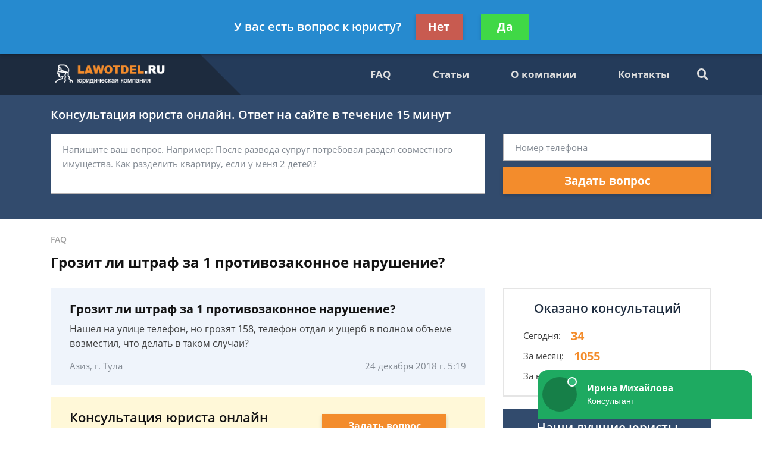

--- FILE ---
content_type: text/plain
request_url: https://www.google-analytics.com/j/collect?v=1&_v=j102&a=1485857045&t=pageview&_s=1&dl=https%3A%2F%2Flawotdel.ru%2Ffaq%2Fgrozit-li-shtraf-za-1-protivozakonnoe-narushenie-b%2F&ul=en-us%40posix&dt=%D0%93%D1%80%D0%BE%D0%B7%D0%B8%D1%82%20%D0%BB%D0%B8%20%D1%88%D1%82%D1%80%D0%B0%D1%84%20%D0%B7%D0%B0%201%20%D0%BF%D1%80%D0%BE%D1%82%D0%B8%D0%B2%D0%BE%D0%B7%D0%B0%D0%BA%D0%BE%D0%BD%D0%BD%D0%BE%D0%B5%20%D0%BD%D0%B0%D1%80%D1%83%D1%88%D0%B5%D0%BD%D0%B8%D0%B5%20-%20%D0%B1%D0%B5%D1%81%D0%BF%D0%BB%D0%B0%D1%82%D0%BD%D0%B0%D1%8F%20%D0%BA%D0%BE%D0%BD%D1%81%D1%83%D0%BB%D1%8C%D1%82%D0%B0%D1%86%D0%B8%D1%8F%20%D1%8E%D1%80%D0%B8%D1%81%D1%82%D0%B0&sr=1280x720&vp=1280x720&_u=YEBAAEABAAAAACAAI~&jid=1171797167&gjid=1625676027&cid=351366807.1766939937&tid=UA-136316757-1&_gid=1187420278.1766939937&_r=1&_slc=1&gtm=45He5ca1h1n81T7MZ8JQza200&gcd=13l3l3l3l1l1&dma=0&tag_exp=103116026~103200004~104527907~104528500~104684208~104684211~105391252~115583767~115938465~115938468~116184927~116184929~116251938~116251940~116682875&z=1715117788
body_size: -449
content:
2,cG-4PVJKEX2DB